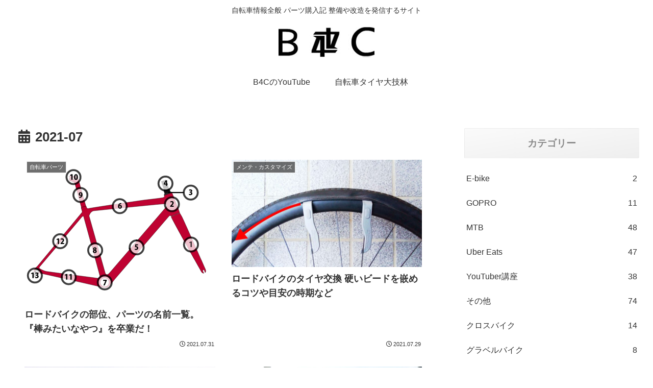

--- FILE ---
content_type: image/svg+xml
request_url: https://b4c.jp/wp-content/uploads/2018/07/26012292081db8c7038f1fc067bdc27c-1.svg
body_size: 5326
content:
<?xml version="1.0" encoding="utf-8"?>
<!-- Generator: Adobe Illustrator 15.0.0, SVG Export Plug-In . SVG Version: 6.00 Build 0)  -->
<!DOCTYPE svg PUBLIC "-//W3C//DTD SVG 1.1//EN" "http://www.w3.org/Graphics/SVG/1.1/DTD/svg11.dtd">
<svg version="1.1" id="レイヤー_1" xmlns="http://www.w3.org/2000/svg" xmlns:xlink="http://www.w3.org/1999/xlink" x="0px"
	 y="0px" width="800px" height="600px" viewBox="0 0 800 600" enable-background="new 0 0 800 600" xml:space="preserve">
<g>
	<path fill="none" stroke="#000000" stroke-width="0.7324" stroke-miterlimit="10" d="M51.116,476.806
		c-5.291,0-9.575-4.286-9.575-9.572c0-5.291,4.285-9.58,9.575-9.58c5.288,0,9.576,4.289,9.576,9.58"/>
	<g>
		<path fill="#666666" stroke="#000000" stroke-width="0.2854" stroke-miterlimit="10" d="M46.066,469.854
			c1.46,0,2.644,1.18,2.644,2.641c0,1.464-1.183,2.644-2.644,2.644c-1.457,0-2.647-1.18-2.647-2.644
			C43.419,471.033,44.609,469.854,46.066,469.854z"/>
		<path fill="#666666" stroke="#000000" stroke-width="0.2854" stroke-miterlimit="10" d="M46.066,471.251
			c0.689,0,1.243,0.557,1.243,1.243c0,0.692-0.554,1.249-1.243,1.249c-0.686,0-1.246-0.557-1.246-1.249
			C44.82,471.808,45.38,471.251,46.066,471.251z"/>
		<polygon fill="#FFFFFF" stroke="#000000" stroke-width="0.2854" stroke-miterlimit="10" points="45.479,473.51 44.892,472.494 
			45.479,471.481 46.653,471.481 47.236,472.494 46.653,473.51 		"/>
	</g>
	<g>
		<path fill="#666666" stroke="#000000" stroke-width="0.2854" stroke-miterlimit="10" d="M59.752,465.4
			c1.46,0,2.646,1.184,2.646,2.646c0,1.457-1.187,2.644-2.646,2.644c-1.463,0-2.647-1.187-2.647-2.644
			C57.105,466.584,58.289,465.4,59.752,465.4z"/>
		<path fill="#666666" stroke="#000000" stroke-width="0.2854" stroke-miterlimit="10" d="M59.752,466.801
			c0.686,0,1.246,0.561,1.246,1.246c0,0.687-0.561,1.24-1.246,1.24c-0.689,0-1.243-0.554-1.243-1.24
			C58.509,467.361,59.063,466.801,59.752,466.801z"/>
		<polygon fill="#FFFFFF" stroke="#000000" stroke-width="0.2854" stroke-miterlimit="10" points="59.165,469.057 58.582,468.045 
			59.165,467.031 60.335,467.031 60.926,468.045 60.335,469.057 		"/>
	</g>
	<g>
		<polygon fill="#131111" stroke="#000000" stroke-width="0.5615" stroke-miterlimit="10" points="611.001,136.167 590.828,142.919 
			573.725,90.695 593.824,84.173 		"/>
		<g>
			<polygon fill="#BF0030" stroke="#000000" stroke-miterlimit="10" points="190.177,85.538 189.152,87.191 191.688,89.055 
				192.818,87.364 			"/>
			<polygon fill="#BF0030" stroke="#000000" stroke-miterlimit="10" points="190.491,81.671 188.243,85.265 193.777,89.302 
				196.249,85.639 			"/>
			<polygon fill="#BF0030" stroke="#000000" stroke-miterlimit="10" points="217.422,74.043 218.167,78.007 221.759,77.48 
				221.312,73.592 			"/>
			<path fill="#BF0030" stroke="#000000" stroke-miterlimit="10" d="M211.904,101.294c0,0,0-5.29-13.749-10.843
				c-7.404-4.228-10.842-8.722-11.109-11.367c-0.264-2.644,5.38-2.54,6.435-2.275c1.058,0.264,7.321,6.77,11.022,7.033
				c3.699,0.266,5.818-2.38,7.137-2.644c1.322-0.266,11.896-1.058,13.221-1.058c1.322,0,4.496,13.22,4.496,13.22l35.166,125.864
				l-19.567,3.172L211.904,101.294z"/>
			<polygon fill="#BF0030" stroke="#000000" stroke-miterlimit="10" points="190.224,83.579 189.426,89.393 195.511,89.923 
				196.039,86.753 			"/>
			<g>
				<g>
					<path fill="#BF0030" stroke="#000000" stroke-miterlimit="10" d="M222.59,69.407c0,0-7.578-0.872-8.903,0.45
						c-0.616,0.62-0.837,0.863-0.899,0.953c-1.487-0.045-11.142-2.022-11.142-2.022s-1.464-6.227-5.159-6.113
						c-4.865,0.15-4.727,4.588-4.259,6.815c0.139,0.666-0.162,0.666-0.162,0.666s-5.083-1.184-6.058-0.896l-0.076,1.645
						c0,0,10.525,8.105,14.487,10.751c3.969,2.645,9.217,3.659,15.885-6.41l8.382-0.151l0.149-4.638L222.59,69.407z M209.27,77.34
						c-0.145,0.973-3.236,3.854-5.31,3.365c-1.272-0.3-3.29-3.963-3.369-5.46c-0.073-1.499,0.899-1.348,0.899-1.348
						s6.135,1.196,6.804,1.494C208.973,75.691,209.425,76.368,209.27,77.34z"/>
				</g>
			</g>
			<path fill="#BF0030" stroke="#000000" stroke-miterlimit="10" d="M214.801,78.08c0,0,3.366-2.842,10.473-1.72l0.076,3.217
				l-0.372,0.297l-9.952,0.6L214.801,78.08z"/>
		</g>
		<path fill="#4D4D4D" stroke="#000000" stroke-width="1.6076" stroke-miterlimit="10" d="M309.577,356.032
			c0.234,0.909-0.297,1.813-1.2,2.076l-1.628,0.455c-0.906,0.25-1.833-0.283-2.086-1.181L304,354.924
			c-0.264-0.913,0.276-1.845,1.187-2.096l1.612-0.429c0.913-0.25,1.853,0.283,2.09,1.167L309.577,356.032z"/>
		<path fill="#4D4D4D" stroke="#000000" stroke-width="1.6076" stroke-miterlimit="10" d="M321.084,397.779
			c0.26,0.899-0.3,1.823-1.184,2.081l-1.634,0.44c-0.917,0.248-1.85-0.28-2.097-1.192l-0.669-2.446
			c-0.258-0.909,0.267-1.843,1.18-2.1l1.635-0.432c0.916-0.241,1.843,0.276,2.086,1.193L321.084,397.779z"/>
		<path fill="#4D4D4D" stroke="#000000" stroke-width="1.6868" stroke-miterlimit="10" d="M472.138,341.244
			c-0.64,0.752-1.753,0.828-2.511,0.201l-1.359-1.137c-0.755-0.637-0.847-1.754-0.217-2.506l1.729-2.04
			c0.63-0.762,1.761-0.856,2.516-0.23l1.335,1.149c0.762,0.627,0.863,1.762,0.231,2.509L472.138,341.244z"/>
		<path fill="#4D4D4D" stroke="#000000" stroke-width="1.6868" stroke-miterlimit="10" d="M442.879,376.014
			c-0.626,0.759-1.75,0.828-2.491,0.218l-1.364-1.153c-0.755-0.633-0.858-1.754-0.211-2.522l1.717-2.039
			c0.637-0.759,1.747-0.858,2.512-0.222l1.358,1.151c0.755,0.646,0.844,1.756,0.211,2.511L442.879,376.014z"/>
		<g opacity="0.99">
			<g>
				<path fill="#BF0030" stroke="#000000" stroke-miterlimit="10" d="M619.437,140.199l-1.331-1.953c0,0-29.604,9.332-31.303,10.751
					v1.704l0.28,3.974c0,0,0,1.986-5.959,3.97c-5.974,1.988-77.478,9.934-77.478,9.934s-219.702,31.775-237.334,36.296
					c-7.42-2.118-7.334-10.711-7.334-10.711s-19.438,4.524-20.793,5.877c-1.358,1.353,5.429,18.534,3.613,19.892L53.98,446.727
					c0,0-4.71,4.259-6.224,5.674c-2.34,2.185-5.828,5.77-7.944,9.662c-1.181,1.953-0.287,12.895,5.278,13.813
					c1.31,0.218,2.825-1.496,4.189-2.134c0.312-0.146,0.323-0.471,0.593-0.704c-3.088-4.427-2.636-7.746,1.573-9.138
					c3.047-0.787,5.164,1.5,5.66,4.146c-0.184,2.328-0.267,2.796-0.267,2.796s-0.267,0.108-0.286,0.122
					c-0.271,0.282-1.88,2.32,0.286,3.708c0.55,0.35,0.969,0.679,1.279,0.989c2.218-0.258,4.052-0.475,5.241-0.297
					c0,0,239.447,53.005,256.071,58.174c12.657,3.612,23.684,4.826,29.845,0.425c9.075-6.45,30.415-33.751,30.415-33.751
					l227.479-264.386c0,0,3.139-3.423,6.698-0.389c1.546,1.317,1.886,1.887,1.886,1.887s31.216-13.95,35.573-13.95
					C652.513,222.989,620.208,140.496,619.437,140.199z M308.255,497.062c0,0-207.506-27.122-217.003-28.932
					c-9.494-1.811-26.014-9.747-28.483-13.11c-1.619-2.211-0.527-4.084,0.715-5.643c1.721-2.149,167.466-197.346,176.053-208.195
					c8.59-10.851,9.493,0.448,9.493,0.448s66.458,240.967,67.364,246.386C317.3,493.445,308.255,497.062,308.255,497.062z
					 M336.425,532.385c-9.948,0-18.008-8.063-18.008-18.009c0-9.931,8.06-18,18.008-18s18.015,8.069,18.015,18
					C354.44,524.321,346.374,532.385,336.425,532.385z M592.629,200.11c0,0-227.371,264.938-237.56,276.403
					c-10.192,11.468-15.921,0-15.921,0s-63.593-225.198-68.131-241.096c5.547-19.735,19.735-21.28,19.735-21.28
					s277.039-28.676,297.417-29.312C599.699,184.462,597.088,196.289,592.629,200.11z"/>
			</g>
		</g>
		<g>
			<g>
				<path fill="#BF0030" stroke="#000000" stroke-miterlimit="10" d="M750,461.834c0,0,2.75-0.333,4.167,1.667
					c1.397,2.146,2.838,7.085,3.933,10.11c5.573-5.092,0.68-15.262,0.68-15.262s-90.804-205.878-98.485-219.896
					c-7.689-14.014-8.421-14.171-8.421-14.171c-5.891,0.903-35.946,13.721-36.247,15.115
					c-0.903,4.068,125.576,228.563,125.576,228.563s4.111,9.078,11.676,8.017C751.016,472.55,744.75,464.354,750,461.834z"/>
			</g>
		</g>
		<polygon fill="#131111" stroke="#000000" stroke-width="0.6373" stroke-miterlimit="10" points="583.599,128.26 607.383,119.94 
			611.773,132.72 587.986,141.04 		"/>
		<path fill="#2B2B2B" stroke="#040000" stroke-miterlimit="10" d="M586.339,148.801l-0.769-2.215
			c2.352-0.813,2.127-5.01,2.127-5.01l24.738-8.513c0,0,2.908,3.293,5.185,2.509l0.755,2.211L586.339,148.801z"/>
		<g>
			<line fill="none" x1="259.911" y1="220" x2="300.617" y2="212.6"/>
		</g>
	</g>
	<g>
		<g>
			<path fill="#303030" stroke="#000000" stroke-width="1.1414" stroke-miterlimit="10" d="M51.621,457.73
				c-3.652,0.902-9.724,0.375-8.686,16.236c-3.688,10.22-3.036,6.527-4.255,9.225c-1.227,2.695,0,7.238,0.567,7.805s0,1.846,0,1.846
				s8.939-0.355,9.362-4.391c0.566-5.393,2.699-11.649,2.412-13.198c-0.28-1.556-6.952-9.803,0.426-11.353
				c4.545-0.992,5.959,5.677,4.967,7.385c3.975,4.255,6.869-2.875,6.869-2.875S59.544,455.778,51.621,457.73z M43.468,489.229
				c-1.628,0-2.943-1.319-2.943-2.946c0-1.626,1.315-2.944,2.943-2.944c1.625,0,2.947,1.318,2.947,2.944
				C46.416,487.907,45.094,489.229,43.468,489.229z"/>
		</g>
	</g>
</g>
<circle opacity="0.75" fill="#FFFFFF" stroke="#000000" stroke-width="8" cx="698.63" cy="355.607" r="29.333"/>
<g>
</g>
<g opacity="0.75">
	<path d="M696.811,366.414V347.76h-0.063l-4.045,2.069l-1.205-3.922l6.022-2.965h4.602v23.472H696.811z"/>
</g>
<circle opacity="0.75" fill="#FFFFFF" stroke="#000000" stroke-width="8" cx="618.63" cy="186.607" r="29.333"/>
<circle opacity="0.75" fill="#FFFFFF" stroke="#000000" stroke-width="8" cx="399.63" cy="194.607" r="29.333"/>
<circle opacity="0.75" fill="#FFFFFF" stroke="#000000" stroke-width="8" cx="470.63" cy="367.607" r="29.333"/>
<circle opacity="0.75" fill="#FFFFFF" stroke="#000000" stroke-width="8" cx="296.63" cy="379.607" r="29.333"/>
<circle opacity="0.75" fill="#FFFFFF" stroke="#000000" stroke-width="8" cx="185.63" cy="492.607" r="29.333"/>
<circle opacity="0.75" fill="#FFFFFF" stroke="#000000" stroke-width="8" cx="336.63" cy="514.607" r="29.333"/>
<circle opacity="0.75" fill="#FFFFFF" stroke="#000000" stroke-width="8" cx="149.63" cy="341.607" r="29.333"/>
<circle opacity="0.75" fill="#FFFFFF" stroke="#000000" stroke-width="8" cx="234.63" cy="147.607" r="29.333"/>
<circle opacity="0.75" fill="#FFFFFF" stroke="#000000" stroke-width="8" cx="205.63" cy="72.607" r="29.333"/>
<circle opacity="0.75" fill="#FFFFFF" stroke="#000000" stroke-width="8" cx="591.63" cy="99.607" r="29.333"/>
<circle opacity="0.75" fill="#FFFFFF" stroke="#000000" stroke-width="8" cx="43.63" cy="485.607" r="29.333"/>
<g>
	<path d="M626.363,197.119h-14.979v-3.397l2.718-2.934c4.046-4.231,6.486-6.98,6.486-9.821c0-1.791-1.081-3.273-3.336-3.273
		c-1.575,0-3.119,0.803-4.2,1.575l-1.421-3.953c1.452-1.05,4.016-2.008,6.702-2.008c5.281,0,7.659,3.243,7.659,7.165
		c0,4.107-2.718,7.319-5.59,10.161l-1.977,1.884v0.062h7.937V197.119z"/>
</g>
<g>
	<path d="M598.423,109.607h-4.972v-5.466h-9.173v-3.552l8.03-14.454h6.114v13.897h2.502v4.108h-2.502V109.607z M588.973,100.033
		h4.479v-4.787c0-1.328,0.123-2.903,0.186-4.293h-0.093c-0.649,1.39-1.235,2.78-1.977,4.2l-2.595,4.818V100.033z"/>
</g>
<line fill="none" stroke="#000000" stroke-width="5" x1="602" y1="137.5" x2="669" y2="137.5"/>
<circle opacity="0.75" fill="#FFFFFF" stroke="#000000" stroke-width="8" cx="697.63" cy="137.607" r="29.333"/>
<g>
	<path d="M699.848,135.497c2.563,0.618,4.633,2.718,4.633,5.806c0,3.953-3.273,7.134-8.833,7.134c-2.563,0-4.817-0.618-6.022-1.359
		l1.143-4.108c0.896,0.556,2.749,1.205,4.417,1.205c2.409,0,3.768-1.39,3.768-3.15c0-2.347-2.101-3.397-4.354-3.397h-1.544v-3.799
		h1.39c1.729,0,3.86-0.833,3.86-2.81c0-1.421-1.02-2.44-2.965-2.44c-1.514,0-3.026,0.618-3.923,1.143l-1.05-3.891
		c1.235-0.772,3.737-1.544,6.301-1.544c4.632,0,7.103,2.656,7.103,5.806c0,2.409-1.451,4.355-3.922,5.343V135.497z"/>
</g>
<g>
	<path d="M398.076,191.352c0.988-1.081,2.471-1.76,4.293-1.76c3.521,0,6.331,2.687,6.331,7.412c0,4.416-2.934,8.431-7.813,8.431
		c-5.497,0-8.369-4.324-8.369-10.006c0-8.03,4.632-13.435,11.643-13.959c0.865-0.124,1.235-0.124,2.255-0.124v4.138
		c-0.587,0-1.204,0.062-1.977,0.155c-3.984,0.463-5.868,3.026-6.485,5.713H398.076z M403.296,197.158c0-1.853-0.834-3.86-2.718-3.86
		c-1.05,0-1.946,0.772-2.409,1.791c-0.124,0.309-0.247,0.927-0.247,1.791c0.062,2.471,1.02,4.694,2.903,4.694
		C402.616,201.574,403.296,199.351,403.296,197.158z"/>
</g>
<g>
	<path d="M476.467,354.614v4.479h-7.721l-0.433,3.706c0.371-0.031,0.711-0.063,1.081-0.063c3.645,0,7.875,2.008,7.875,7.382
		c0,4.447-3.428,8.308-9.296,8.308c-2.347,0-4.509-0.556-5.651-1.143l0.957-4.107c0.988,0.463,2.595,0.988,4.324,0.988
		c2.192,0,4.2-1.298,4.2-3.645c0-2.625-2.101-3.922-5.837-3.922c-0.958,0-1.699,0.03-2.44,0.154l1.359-12.138H476.467z"/>
</g>
<g>
	<path d="M238.026,149.786c-0.865,0.896-2.224,1.544-4.015,1.544c-3.49,0-6.455-2.656-6.455-7.165c0-4.354,3.088-8.37,7.999-8.37
		c5.343,0,7.968,4.386,7.968,9.914c0,8.802-4.756,14.206-12.693,14.206c-0.463,0-0.896,0-1.266-0.031v-4.2
		c0.71,0.062,1.081,0.031,2.254-0.092c2.841-0.278,5.405-1.854,6.3-5.775L238.026,149.786z M232.93,143.702
		c0,2.378,1.019,4.015,2.594,4.015c1.112,0,1.915-0.741,2.254-1.359c0.186-0.433,0.216-1.081,0.216-2.162
		c0-2.439-0.834-4.602-2.594-4.602C233.856,139.595,232.93,141.417,232.93,143.702z"/>
</g>
<g>
	<path d="M196.543,84.102V65.448h-0.062l-4.046,2.069l-1.205-3.922l6.022-2.965h4.602v23.472H196.543z"/>
	<path d="M208.029,72.428c0-6.609,2.44-12.138,8.061-12.138c6.053,0,7.875,6.146,7.875,11.983c0,7.659-2.965,12.168-7.968,12.168
		C210.005,84.441,208.029,78.326,208.029,72.428z M218.529,72.366c0-5.034-0.772-7.752-2.471-7.752
		c-1.606,0-2.594,2.409-2.594,7.752s0.896,7.752,2.594,7.752C217.355,80.118,218.529,78.759,218.529,72.366z"/>
</g>
<g>
	<path d="M290.883,378.825c-2.069-1.204-3.181-3.15-3.181-5.065c0-3.983,3.335-6.485,7.566-6.485c4.694,0,7.104,2.872,7.104,5.961
		c0,1.791-0.988,3.86-3.274,5.157v0.062c2.131,0.988,4.015,2.965,4.015,5.899c0,4.385-3.397,7.072-8.184,7.072
		c-5.158,0-7.906-2.996-7.906-6.517c0-2.811,1.637-4.849,3.86-6.022V378.825z M297.708,384.755c0-2.008-1.39-3.459-3.026-4.015
		c-1.39,0.586-2.255,2.038-2.255,3.706c0,1.729,0.988,3.366,2.656,3.366C296.843,387.813,297.708,386.299,297.708,384.755z
		 M292.797,373.513c0,1.482,1.081,2.718,2.656,3.336c1.019-0.371,1.915-1.791,1.915-3.119c0-1.421-0.587-2.903-2.254-2.903
		C293.23,370.826,292.797,372.401,292.797,373.513z"/>
</g>
<g>
	<path d="M330.138,503.607h14.948v3.397l-8.462,20.074h-5.559l8.462-18.901v-0.062h-9.389V503.607z"/>
</g>
<g>
	<path d="M139.546,353.588v-18.654h-0.062l-4.046,2.069l-1.205-3.922l6.022-2.965h4.602v23.472H139.546z"/>
	<path d="M166.227,353.588h-14.979v-3.397l2.718-2.934c4.046-4.231,6.485-6.979,6.485-9.821c0-1.791-1.081-3.273-3.335-3.273
		c-1.575,0-3.119,0.803-4.2,1.575l-1.42-3.953c1.451-1.05,4.015-2.008,6.702-2.008c5.281,0,7.659,3.243,7.659,7.165
		c0,4.107-2.718,7.319-5.59,10.161l-1.977,1.884v0.062h7.937V353.588z"/>
</g>
<g>
	<path d="M174.544,503.08v-18.654h-0.062l-4.046,2.069l-1.205-3.922l6.022-2.965h4.602v23.472H174.544z"/>
	<path d="M192.484,503.08v-18.654h-0.062l-4.046,2.069l-1.205-3.922l6.022-2.965h4.602v23.472H192.484z"/>
</g>
<g>
	<path d="M33.051,496.581v-18.653H32.99l-4.046,2.068l-1.205-3.922l6.022-2.965h4.602v23.472H33.051z"/>
	<path d="M54.821,483.98c2.563,0.617,4.633,2.718,4.633,5.807c0,3.953-3.274,7.134-8.833,7.134c-2.563,0-4.818-0.618-6.022-1.359
		l1.143-4.107c0.896,0.556,2.749,1.205,4.416,1.205c2.409,0,3.768-1.39,3.768-3.15c0-2.348-2.1-3.397-4.354-3.397h-1.544v-3.799
		h1.39c1.729,0,3.861-0.834,3.861-2.811c0-1.42-1.019-2.439-2.965-2.439c-1.513,0-3.027,0.617-3.922,1.143l-1.05-3.892
		c1.235-0.771,3.737-1.544,6.3-1.544c4.633,0,7.104,2.656,7.104,5.807c0,2.408-1.452,4.354-3.922,5.343V483.98z"/>
</g>
</svg>
